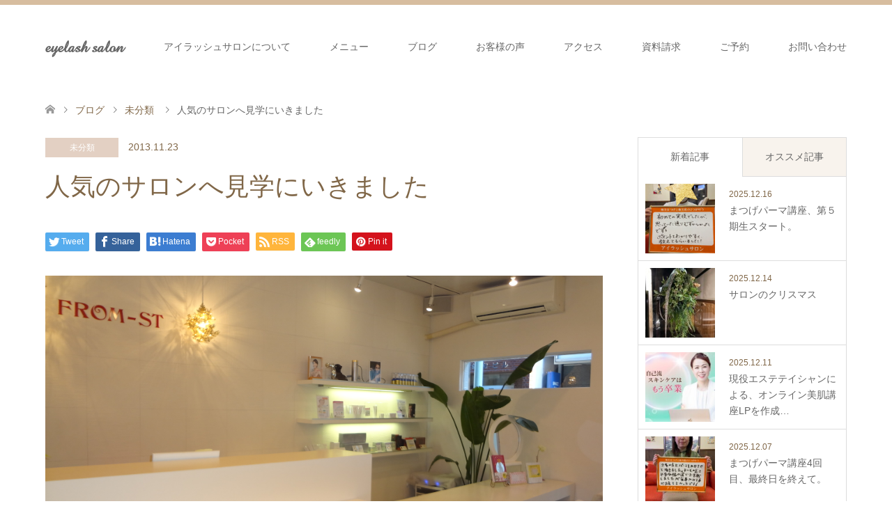

--- FILE ---
content_type: text/html; charset=UTF-8
request_url: https://eyelashsalon.jp/2013/11/23/%E4%BA%BA%E6%B0%97%E3%81%AE%E3%82%B5%E3%83%AD%E3%83%B3%E3%81%B8%E8%A6%8B%E5%AD%A6%E3%81%AB%E3%81%84%E3%81%8D%E3%81%BE%E3%81%97%E3%81%9F/
body_size: 14941
content:
<!DOCTYPE html>
<html lang="ja">
<head>
<!-- Google Tag Manager -->
<script>(function(w,d,s,l,i){w[l]=w[l]||[];w[l].push({'gtm.start': new Date().getTime(),event:'gtm.js'});var f=d.getElementsByTagName(s)[0], j=d.createElement(s),dl=l!='dataLayer'?'&l='+l:'';j.async=true;j.src= 'https://www.googletagmanager.com/gtm.js?id='+i+dl;f.parentNode.insertBefore(j,f); })(window,document,'script','dataLayer','GTM-KRL3JLN5');</script>
<!-- End Google Tag Manager -->

<meta charset="UTF-8">
<!--[if IE]><meta http-equiv="X-UA-Compatible" content="IE=edge"><![endif]-->
<meta name="viewport" content="width=device-width">
<title>人気のサロンへ見学にいきました | eyelash salon</title>
<meta name="description" content="　　　人形町にある人気エステサロン「ＦＲＯＭ-ＳＴ」さんへ　行ってきました　オーナー兼セラピストである須永しのぶさんのサロン　須永先生の3ヶ月にわたるダーマロジカの肌分析セミナーへ　出席して肌の勉強もしてきた私ですが、サロンへお邪...">
<link rel="pingback" href="https://eyelashsalon.jp/xmlrpc.php">
<link rel="shortcut icon" href="https://eyelashsalon.jp/wp-content/uploads/tcd-w/favicon.ico">

<meta name='robots' content='max-image-preview:large' />
<link rel="alternate" type="application/rss+xml" title="eyelash salon &raquo; フィード" href="https://eyelashsalon.jp/feed/" />
<link rel="alternate" type="application/rss+xml" title="eyelash salon &raquo; コメントフィード" href="https://eyelashsalon.jp/comments/feed/" />
<link rel="alternate" type="application/rss+xml" title="eyelash salon &raquo; 人気のサロンへ見学にいきました のコメントのフィード" href="https://eyelashsalon.jp/2013/11/23/%e4%ba%ba%e6%b0%97%e3%81%ae%e3%82%b5%e3%83%ad%e3%83%b3%e3%81%b8%e8%a6%8b%e5%ad%a6%e3%81%ab%e3%81%84%e3%81%8d%e3%81%be%e3%81%97%e3%81%9f/feed/" />
<link rel="alternate" title="oEmbed (JSON)" type="application/json+oembed" href="https://eyelashsalon.jp/wp-json/oembed/1.0/embed?url=https%3A%2F%2Feyelashsalon.jp%2F2013%2F11%2F23%2F%25e4%25ba%25ba%25e6%25b0%2597%25e3%2581%25ae%25e3%2582%25b5%25e3%2583%25ad%25e3%2583%25b3%25e3%2581%25b8%25e8%25a6%258b%25e5%25ad%25a6%25e3%2581%25ab%25e3%2581%2584%25e3%2581%258d%25e3%2581%25be%25e3%2581%2597%25e3%2581%259f%2F" />
<link rel="alternate" title="oEmbed (XML)" type="text/xml+oembed" href="https://eyelashsalon.jp/wp-json/oembed/1.0/embed?url=https%3A%2F%2Feyelashsalon.jp%2F2013%2F11%2F23%2F%25e4%25ba%25ba%25e6%25b0%2597%25e3%2581%25ae%25e3%2582%25b5%25e3%2583%25ad%25e3%2583%25b3%25e3%2581%25b8%25e8%25a6%258b%25e5%25ad%25a6%25e3%2581%25ab%25e3%2581%2584%25e3%2581%258d%25e3%2581%25be%25e3%2581%2597%25e3%2581%259f%2F&#038;format=xml" />
<style id='wp-img-auto-sizes-contain-inline-css' type='text/css'>
img:is([sizes=auto i],[sizes^="auto," i]){contain-intrinsic-size:3000px 1500px}
/*# sourceURL=wp-img-auto-sizes-contain-inline-css */
</style>
<link rel='stylesheet' id='style-css' href='https://eyelashsalon.jp/wp-content/themes/skin_tcd046-child/style.css?ver=1.10' type='text/css' media='all' />
<style id='wp-block-library-inline-css' type='text/css'>
:root{--wp-block-synced-color:#7a00df;--wp-block-synced-color--rgb:122,0,223;--wp-bound-block-color:var(--wp-block-synced-color);--wp-editor-canvas-background:#ddd;--wp-admin-theme-color:#007cba;--wp-admin-theme-color--rgb:0,124,186;--wp-admin-theme-color-darker-10:#006ba1;--wp-admin-theme-color-darker-10--rgb:0,107,160.5;--wp-admin-theme-color-darker-20:#005a87;--wp-admin-theme-color-darker-20--rgb:0,90,135;--wp-admin-border-width-focus:2px}@media (min-resolution:192dpi){:root{--wp-admin-border-width-focus:1.5px}}.wp-element-button{cursor:pointer}:root .has-very-light-gray-background-color{background-color:#eee}:root .has-very-dark-gray-background-color{background-color:#313131}:root .has-very-light-gray-color{color:#eee}:root .has-very-dark-gray-color{color:#313131}:root .has-vivid-green-cyan-to-vivid-cyan-blue-gradient-background{background:linear-gradient(135deg,#00d084,#0693e3)}:root .has-purple-crush-gradient-background{background:linear-gradient(135deg,#34e2e4,#4721fb 50%,#ab1dfe)}:root .has-hazy-dawn-gradient-background{background:linear-gradient(135deg,#faaca8,#dad0ec)}:root .has-subdued-olive-gradient-background{background:linear-gradient(135deg,#fafae1,#67a671)}:root .has-atomic-cream-gradient-background{background:linear-gradient(135deg,#fdd79a,#004a59)}:root .has-nightshade-gradient-background{background:linear-gradient(135deg,#330968,#31cdcf)}:root .has-midnight-gradient-background{background:linear-gradient(135deg,#020381,#2874fc)}:root{--wp--preset--font-size--normal:16px;--wp--preset--font-size--huge:42px}.has-regular-font-size{font-size:1em}.has-larger-font-size{font-size:2.625em}.has-normal-font-size{font-size:var(--wp--preset--font-size--normal)}.has-huge-font-size{font-size:var(--wp--preset--font-size--huge)}.has-text-align-center{text-align:center}.has-text-align-left{text-align:left}.has-text-align-right{text-align:right}.has-fit-text{white-space:nowrap!important}#end-resizable-editor-section{display:none}.aligncenter{clear:both}.items-justified-left{justify-content:flex-start}.items-justified-center{justify-content:center}.items-justified-right{justify-content:flex-end}.items-justified-space-between{justify-content:space-between}.screen-reader-text{border:0;clip-path:inset(50%);height:1px;margin:-1px;overflow:hidden;padding:0;position:absolute;width:1px;word-wrap:normal!important}.screen-reader-text:focus{background-color:#ddd;clip-path:none;color:#444;display:block;font-size:1em;height:auto;left:5px;line-height:normal;padding:15px 23px 14px;text-decoration:none;top:5px;width:auto;z-index:100000}html :where(.has-border-color){border-style:solid}html :where([style*=border-top-color]){border-top-style:solid}html :where([style*=border-right-color]){border-right-style:solid}html :where([style*=border-bottom-color]){border-bottom-style:solid}html :where([style*=border-left-color]){border-left-style:solid}html :where([style*=border-width]){border-style:solid}html :where([style*=border-top-width]){border-top-style:solid}html :where([style*=border-right-width]){border-right-style:solid}html :where([style*=border-bottom-width]){border-bottom-style:solid}html :where([style*=border-left-width]){border-left-style:solid}html :where(img[class*=wp-image-]){height:auto;max-width:100%}:where(figure){margin:0 0 1em}html :where(.is-position-sticky){--wp-admin--admin-bar--position-offset:var(--wp-admin--admin-bar--height,0px)}@media screen and (max-width:600px){html :where(.is-position-sticky){--wp-admin--admin-bar--position-offset:0px}}

/*# sourceURL=wp-block-library-inline-css */
</style><style id='global-styles-inline-css' type='text/css'>
:root{--wp--preset--aspect-ratio--square: 1;--wp--preset--aspect-ratio--4-3: 4/3;--wp--preset--aspect-ratio--3-4: 3/4;--wp--preset--aspect-ratio--3-2: 3/2;--wp--preset--aspect-ratio--2-3: 2/3;--wp--preset--aspect-ratio--16-9: 16/9;--wp--preset--aspect-ratio--9-16: 9/16;--wp--preset--color--black: #000000;--wp--preset--color--cyan-bluish-gray: #abb8c3;--wp--preset--color--white: #ffffff;--wp--preset--color--pale-pink: #f78da7;--wp--preset--color--vivid-red: #cf2e2e;--wp--preset--color--luminous-vivid-orange: #ff6900;--wp--preset--color--luminous-vivid-amber: #fcb900;--wp--preset--color--light-green-cyan: #7bdcb5;--wp--preset--color--vivid-green-cyan: #00d084;--wp--preset--color--pale-cyan-blue: #8ed1fc;--wp--preset--color--vivid-cyan-blue: #0693e3;--wp--preset--color--vivid-purple: #9b51e0;--wp--preset--gradient--vivid-cyan-blue-to-vivid-purple: linear-gradient(135deg,rgb(6,147,227) 0%,rgb(155,81,224) 100%);--wp--preset--gradient--light-green-cyan-to-vivid-green-cyan: linear-gradient(135deg,rgb(122,220,180) 0%,rgb(0,208,130) 100%);--wp--preset--gradient--luminous-vivid-amber-to-luminous-vivid-orange: linear-gradient(135deg,rgb(252,185,0) 0%,rgb(255,105,0) 100%);--wp--preset--gradient--luminous-vivid-orange-to-vivid-red: linear-gradient(135deg,rgb(255,105,0) 0%,rgb(207,46,46) 100%);--wp--preset--gradient--very-light-gray-to-cyan-bluish-gray: linear-gradient(135deg,rgb(238,238,238) 0%,rgb(169,184,195) 100%);--wp--preset--gradient--cool-to-warm-spectrum: linear-gradient(135deg,rgb(74,234,220) 0%,rgb(151,120,209) 20%,rgb(207,42,186) 40%,rgb(238,44,130) 60%,rgb(251,105,98) 80%,rgb(254,248,76) 100%);--wp--preset--gradient--blush-light-purple: linear-gradient(135deg,rgb(255,206,236) 0%,rgb(152,150,240) 100%);--wp--preset--gradient--blush-bordeaux: linear-gradient(135deg,rgb(254,205,165) 0%,rgb(254,45,45) 50%,rgb(107,0,62) 100%);--wp--preset--gradient--luminous-dusk: linear-gradient(135deg,rgb(255,203,112) 0%,rgb(199,81,192) 50%,rgb(65,88,208) 100%);--wp--preset--gradient--pale-ocean: linear-gradient(135deg,rgb(255,245,203) 0%,rgb(182,227,212) 50%,rgb(51,167,181) 100%);--wp--preset--gradient--electric-grass: linear-gradient(135deg,rgb(202,248,128) 0%,rgb(113,206,126) 100%);--wp--preset--gradient--midnight: linear-gradient(135deg,rgb(2,3,129) 0%,rgb(40,116,252) 100%);--wp--preset--font-size--small: 13px;--wp--preset--font-size--medium: 20px;--wp--preset--font-size--large: 36px;--wp--preset--font-size--x-large: 42px;--wp--preset--spacing--20: 0.44rem;--wp--preset--spacing--30: 0.67rem;--wp--preset--spacing--40: 1rem;--wp--preset--spacing--50: 1.5rem;--wp--preset--spacing--60: 2.25rem;--wp--preset--spacing--70: 3.38rem;--wp--preset--spacing--80: 5.06rem;--wp--preset--shadow--natural: 6px 6px 9px rgba(0, 0, 0, 0.2);--wp--preset--shadow--deep: 12px 12px 50px rgba(0, 0, 0, 0.4);--wp--preset--shadow--sharp: 6px 6px 0px rgba(0, 0, 0, 0.2);--wp--preset--shadow--outlined: 6px 6px 0px -3px rgb(255, 255, 255), 6px 6px rgb(0, 0, 0);--wp--preset--shadow--crisp: 6px 6px 0px rgb(0, 0, 0);}:where(.is-layout-flex){gap: 0.5em;}:where(.is-layout-grid){gap: 0.5em;}body .is-layout-flex{display: flex;}.is-layout-flex{flex-wrap: wrap;align-items: center;}.is-layout-flex > :is(*, div){margin: 0;}body .is-layout-grid{display: grid;}.is-layout-grid > :is(*, div){margin: 0;}:where(.wp-block-columns.is-layout-flex){gap: 2em;}:where(.wp-block-columns.is-layout-grid){gap: 2em;}:where(.wp-block-post-template.is-layout-flex){gap: 1.25em;}:where(.wp-block-post-template.is-layout-grid){gap: 1.25em;}.has-black-color{color: var(--wp--preset--color--black) !important;}.has-cyan-bluish-gray-color{color: var(--wp--preset--color--cyan-bluish-gray) !important;}.has-white-color{color: var(--wp--preset--color--white) !important;}.has-pale-pink-color{color: var(--wp--preset--color--pale-pink) !important;}.has-vivid-red-color{color: var(--wp--preset--color--vivid-red) !important;}.has-luminous-vivid-orange-color{color: var(--wp--preset--color--luminous-vivid-orange) !important;}.has-luminous-vivid-amber-color{color: var(--wp--preset--color--luminous-vivid-amber) !important;}.has-light-green-cyan-color{color: var(--wp--preset--color--light-green-cyan) !important;}.has-vivid-green-cyan-color{color: var(--wp--preset--color--vivid-green-cyan) !important;}.has-pale-cyan-blue-color{color: var(--wp--preset--color--pale-cyan-blue) !important;}.has-vivid-cyan-blue-color{color: var(--wp--preset--color--vivid-cyan-blue) !important;}.has-vivid-purple-color{color: var(--wp--preset--color--vivid-purple) !important;}.has-black-background-color{background-color: var(--wp--preset--color--black) !important;}.has-cyan-bluish-gray-background-color{background-color: var(--wp--preset--color--cyan-bluish-gray) !important;}.has-white-background-color{background-color: var(--wp--preset--color--white) !important;}.has-pale-pink-background-color{background-color: var(--wp--preset--color--pale-pink) !important;}.has-vivid-red-background-color{background-color: var(--wp--preset--color--vivid-red) !important;}.has-luminous-vivid-orange-background-color{background-color: var(--wp--preset--color--luminous-vivid-orange) !important;}.has-luminous-vivid-amber-background-color{background-color: var(--wp--preset--color--luminous-vivid-amber) !important;}.has-light-green-cyan-background-color{background-color: var(--wp--preset--color--light-green-cyan) !important;}.has-vivid-green-cyan-background-color{background-color: var(--wp--preset--color--vivid-green-cyan) !important;}.has-pale-cyan-blue-background-color{background-color: var(--wp--preset--color--pale-cyan-blue) !important;}.has-vivid-cyan-blue-background-color{background-color: var(--wp--preset--color--vivid-cyan-blue) !important;}.has-vivid-purple-background-color{background-color: var(--wp--preset--color--vivid-purple) !important;}.has-black-border-color{border-color: var(--wp--preset--color--black) !important;}.has-cyan-bluish-gray-border-color{border-color: var(--wp--preset--color--cyan-bluish-gray) !important;}.has-white-border-color{border-color: var(--wp--preset--color--white) !important;}.has-pale-pink-border-color{border-color: var(--wp--preset--color--pale-pink) !important;}.has-vivid-red-border-color{border-color: var(--wp--preset--color--vivid-red) !important;}.has-luminous-vivid-orange-border-color{border-color: var(--wp--preset--color--luminous-vivid-orange) !important;}.has-luminous-vivid-amber-border-color{border-color: var(--wp--preset--color--luminous-vivid-amber) !important;}.has-light-green-cyan-border-color{border-color: var(--wp--preset--color--light-green-cyan) !important;}.has-vivid-green-cyan-border-color{border-color: var(--wp--preset--color--vivid-green-cyan) !important;}.has-pale-cyan-blue-border-color{border-color: var(--wp--preset--color--pale-cyan-blue) !important;}.has-vivid-cyan-blue-border-color{border-color: var(--wp--preset--color--vivid-cyan-blue) !important;}.has-vivid-purple-border-color{border-color: var(--wp--preset--color--vivid-purple) !important;}.has-vivid-cyan-blue-to-vivid-purple-gradient-background{background: var(--wp--preset--gradient--vivid-cyan-blue-to-vivid-purple) !important;}.has-light-green-cyan-to-vivid-green-cyan-gradient-background{background: var(--wp--preset--gradient--light-green-cyan-to-vivid-green-cyan) !important;}.has-luminous-vivid-amber-to-luminous-vivid-orange-gradient-background{background: var(--wp--preset--gradient--luminous-vivid-amber-to-luminous-vivid-orange) !important;}.has-luminous-vivid-orange-to-vivid-red-gradient-background{background: var(--wp--preset--gradient--luminous-vivid-orange-to-vivid-red) !important;}.has-very-light-gray-to-cyan-bluish-gray-gradient-background{background: var(--wp--preset--gradient--very-light-gray-to-cyan-bluish-gray) !important;}.has-cool-to-warm-spectrum-gradient-background{background: var(--wp--preset--gradient--cool-to-warm-spectrum) !important;}.has-blush-light-purple-gradient-background{background: var(--wp--preset--gradient--blush-light-purple) !important;}.has-blush-bordeaux-gradient-background{background: var(--wp--preset--gradient--blush-bordeaux) !important;}.has-luminous-dusk-gradient-background{background: var(--wp--preset--gradient--luminous-dusk) !important;}.has-pale-ocean-gradient-background{background: var(--wp--preset--gradient--pale-ocean) !important;}.has-electric-grass-gradient-background{background: var(--wp--preset--gradient--electric-grass) !important;}.has-midnight-gradient-background{background: var(--wp--preset--gradient--midnight) !important;}.has-small-font-size{font-size: var(--wp--preset--font-size--small) !important;}.has-medium-font-size{font-size: var(--wp--preset--font-size--medium) !important;}.has-large-font-size{font-size: var(--wp--preset--font-size--large) !important;}.has-x-large-font-size{font-size: var(--wp--preset--font-size--x-large) !important;}
/*# sourceURL=global-styles-inline-css */
</style>

<style id='classic-theme-styles-inline-css' type='text/css'>
/*! This file is auto-generated */
.wp-block-button__link{color:#fff;background-color:#32373c;border-radius:9999px;box-shadow:none;text-decoration:none;padding:calc(.667em + 2px) calc(1.333em + 2px);font-size:1.125em}.wp-block-file__button{background:#32373c;color:#fff;text-decoration:none}
/*# sourceURL=/wp-includes/css/classic-themes.min.css */
</style>
<link rel='stylesheet' id='tcd-maps-css' href='https://eyelashsalon.jp/wp-content/plugins/tcd-google-maps/admin.css?ver=6.9' type='text/css' media='all' />
<link rel='stylesheet' id='parent-style-css' href='https://eyelashsalon.jp/wp-content/themes/skin_tcd046/style.css?ver=6.9' type='text/css' media='all' />
<link rel='stylesheet' id='child-style-css' href='https://eyelashsalon.jp/wp-content/themes/skin_tcd046-child/style.css?ver=6.9' type='text/css' media='all' />
<script type="text/javascript" src="https://eyelashsalon.jp/wp-includes/js/jquery/jquery.min.js?ver=3.7.1" id="jquery-core-js"></script>
<script type="text/javascript" src="https://eyelashsalon.jp/wp-includes/js/jquery/jquery-migrate.min.js?ver=3.4.1" id="jquery-migrate-js"></script>
<link rel="https://api.w.org/" href="https://eyelashsalon.jp/wp-json/" /><link rel="alternate" title="JSON" type="application/json" href="https://eyelashsalon.jp/wp-json/wp/v2/posts/1401" /><link rel="canonical" href="https://eyelashsalon.jp/2013/11/23/%e4%ba%ba%e6%b0%97%e3%81%ae%e3%82%b5%e3%83%ad%e3%83%b3%e3%81%b8%e8%a6%8b%e5%ad%a6%e3%81%ab%e3%81%84%e3%81%8d%e3%81%be%e3%81%97%e3%81%9f/" />
<link rel='shortlink' href='https://eyelashsalon.jp/?p=1401' />
<link rel="stylesheet" href="https://use.fontawesome.com/releases/v5.1.0/css/all.css" integrity="sha384-lKuwvrZot6UHsBSfcMvOkWwlCMgc0TaWr+30HWe3a4ltaBwTZhyTEggF5tJv8tbt" crossorigin="anonymous">
<link rel="stylesheet" href="https://eyelashsalon.jp/wp-content/themes/skin_tcd046/css/design-plus.css?ver=1.10">
<link rel="stylesheet" href="https://eyelashsalon.jp/wp-content/themes/skin_tcd046/css/sns-botton.css?ver=1.10">
<link rel="stylesheet" href="https://eyelashsalon.jp/wp-content/themes/skin_tcd046/css/responsive.css?ver=1.10">
<link rel="stylesheet" href="https://eyelashsalon.jp/wp-content/themes/skin_tcd046/css/footer-bar.css?ver=1.10">

<script src="https://eyelashsalon.jp/wp-content/themes/skin_tcd046/js/jquery.easing.1.3.js?ver=1.10"></script>
<script src="https://eyelashsalon.jp/wp-content/themes/skin_tcd046/js/jscript.js?ver=1.10"></script>
<script src="https://eyelashsalon.jp/wp-content/themes/skin_tcd046/js/comment.js?ver=1.10"></script>
<script src="https://eyelashsalon.jp/wp-content/themes/skin_tcd046/js/header_fix.js?ver=1.10"></script>

<style type="text/css">
body, input, textarea { font-family: "Segoe UI", Verdana, "游ゴシック", YuGothic, "Hiragino Kaku Gothic ProN", Meiryo, sans-serif; }
.rich_font { font-weight:500; font-family: "Times New Roman" , "游明朝" , "Yu Mincho" , "游明朝体" , "YuMincho" , "ヒラギノ明朝 Pro W3" , "Hiragino Mincho Pro" , "HiraMinProN-W3" , "HGS明朝E" , "ＭＳ Ｐ明朝" , "MS PMincho" , serif; }

#header .logo { font-size:24px; }
.fix_top.header_fix #header .logo { font-size:20px; }
#footer_logo .logo { font-size:24px; }
#post_title { font-size:36px; }
body, .post_content { font-size:14px; }

@media screen and (max-width:991px) {
  #header .logo { font-size:18px; }
  .mobile_fix_top.header_fix #header .logo { font-size:18px; }
  #post_title { font-size:20px; }
  body, .post_content { font-size:14px; }
}


#site_wrap { display:none; }
#site_loader_overlay {
  background: #fff;
  opacity: 1;
  position: fixed;
  top: 0px;
  left: 0px;
  width: 100%;
  height: 100%;
  width: 100vw;
  height: 100vh;
  z-index: 99999;
}
#site_loader_animation {
  margin: -33px 0 0 -33px;
  width: 60px;
  height: 60px;
  font-size: 10px;
  text-indent: -9999em;
  position: fixed;
  top: 50%;
  left: 50%;
  border: 3px solid rgba(205,173,135,0.2);
  border-top-color: #CDAD87;
  border-radius: 50%;
  -webkit-animation: loading-circle 1.1s infinite linear;
  animation: loading-circle 1.1s infinite linear;
}
@-webkit-keyframes loading-circle {
  0% { -webkit-transform: rotate(0deg); transform: rotate(0deg); }
  100% { -webkit-transform: rotate(360deg); transform: rotate(360deg); }
}
@keyframes loading-circle {
  0% { -webkit-transform: rotate(0deg); transform: rotate(0deg); }
  100% { -webkit-transform: rotate(360deg); transform: rotate(360deg);
  }
}


.image {
overflow: hidden;
-webkit-transition: 0.35s;
-moz-transition: 0.35s;
-ms-transition: 0.35s;
transition: 0.35s;
}
.image img {
-webkit-transform: scale(1);
-webkit-transition-property: opacity, scale, -webkit-transform;
-webkit-transition: 0.35s;
-moz-transform: scale(1);
-moz-transition-property: opacity, scale, -moz-transform;
-moz-transition: 0.35s;
-ms-transform: scale(1);
-ms-transition-property: opacity, scale, -ms-transform;
-ms-transition: 0.35s;
-o-transform: scale(1);
-o-transition-property: opacity, scale, -o-transform;
-o-transition: 0.35s;
transform: scale(1);
transition-property: opacity, scale, -webkit-transform;
transition: 0.35s;
-webkit-backface-visibility:hidden; backface-visibility:hidden;
}
.image:hover img, a:hover .image img {
 -webkit-transform: scale(1.2); -moz-transform: scale(1.2); -ms-transform: scale(1.2); -o-transform: scale(1.2); transform: scale(1.2);
}

.headline_bg_l, .headline_bg, ul.meta .category span, .page_navi a:hover, .page_navi span.current, .page_navi p.back a:hover,
#post_pagination p, #post_pagination a:hover, #previous_next_post2 a:hover, .single-news #post_meta_top .date, .single-campaign #post_meta_top .date, ol#voice_list .info .voice_button a:hover, .voice_user .voice_name, .voice_course .course_button a, .side_headline, #footer_top,
#comment_header ul li a:hover, #comment_header ul li.comment_switch_active a, #comment_header #comment_closed p, #submit_comment
{ background-color:#CDAD87; }

.page_navi a:hover, .page_navi span.current, #post_pagination p, #comment_header ul li.comment_switch_active a, #comment_header #comment_closed p, #guest_info input:focus, #comment_textarea textarea:focus
{ border-color:#CDAD87; }

#comment_header ul li.comment_switch_active a:after, #comment_header #comment_closed p:after
{ border-color:#CDAD87 transparent transparent transparent; }

a:hover, #global_menu > ul > li > a:hover, #bread_crumb li a, #bread_crumb li.home a:hover:before, ul.meta .date, .footer_headline, .footer_widget a:hover,
#post_title, #previous_next_post a:hover, #previous_next_post a:hover:before, #previous_next_post a:hover:after,
#recent_news .info .date, .course_category .course_category_headline, .course_category .info .headline, ol#voice_list .info .voice_name, dl.interview dt, .voice_course .course_button a:hover, ol#staff_list .info .staff_name, .staff_info .staff_detail .staff_name, .staff_info .staff_detail .staff_social_link li a:hover:before,
.styled_post_list1 .date, .collapse_category_list li a:hover, .tcdw_course_list_widget .course_list li .image, .side_widget.tcdw_banner_list_widget .side_headline, ul.banner_list li .image,
#index_content1 .caption .headline, #index_course li .image, #index_news .date, #index_voice li .info .voice_name, #index_blog .headline, .table.pb_pricemenu td.menu, .side_widget .campaign_list .date, .side_widget .news_list .date, .side_widget .staff_list .staff_name, .side_widget .voice_list .voice_name
{ color:#806748; }

#footer_bottom, a.index_blog_button:hover, .widget_search #search-btn input:hover, .widget_search #searchsubmit:hover, .widget.google_search #searchsubmit:hover, #submit_comment:hover, #header_slider .slick-dots li button:hover, #header_slider .slick-dots li.slick-active button
{ background-color:#806748; }

.post_content a, .custom-html-widget a, .custom-html-widget a:hover { color:#CDAD87; }

#archive_wrapper, #related_post ol { background-color:rgba(205,173,135,0.15); }
#index_course li.noimage .image, .course_category .noimage .imagebox, .tcdw_course_list_widget .course_list li.noimage .image { background:rgba(205,173,135,0.3); }

#index_blog, #footer_widget, .course_categories li a.active, .course_categories li a:hover, .styled_post_list1_tabs li { background-color:rgba(205,173,135,0.15); }
#index_topics { background:rgba(205,173,135,0.8); }
#header { border-top-color:rgba(205,173,135,0.8); }

@media screen and (min-width:992px) {
  .fix_top.header_fix #header { background-color:rgba(205,173,135,0.8); }
  #global_menu ul ul a { background-color:#CDAD87; }
  #global_menu ul ul a:hover { background-color:#806748; }
}
@media screen and (max-width:991px) {
  a.menu_button.active { background:rgba(205,173,135,0.8); };
  .mobile_fix_top.header_fix #header { background-color:rgba(205,173,135,0.8); }
  #global_menu { background-color:#CDAD87; }
  #global_menu a:hover { background-color:#806748; }
}
@media screen and (max-width:991px) {
  .mobile_fix_top.header_fix #header { background-color:rgba(205,173,135,0.8); }
}


</style>

<style type="text/css"></style>
</head>
<body id="body" class="wp-singular post-template-default single single-post postid-1401 single-format-standard wp-theme-skin_tcd046 wp-child-theme-skin_tcd046-child fix_top mobile_fix_top">
<!-- Google Tag Manager (noscript) -->
<noscript><iframe src="https://www.googletagmanager.com/ns.html?id=GTM-KRL3JLN5" height="0" width="0" style="display:none;visibility:hidden"></iframe></noscript>
<!-- End Google Tag Manager (noscript) -->

<div id="fb-root"></div>
    <script>(function(d, s, id) {
      var js, fjs = d.getElementsByTagName(s)[0];
      if (d.getElementById(id)) return;
      js = d.createElement(s); js.id = id;
      js.src = 'https://connect.facebook.net/ja_JP/sdk.js#xfbml=1&version=v3.0&appId=2039121833033785&autoLogAppEvents=1';
      fjs.parentNode.insertBefore(js, fjs);
    }(document, 'script', 'facebook-jssdk'));</script>
    
<div id="site_loader_overlay">
 <div id="site_loader_animation">
 </div>
</div>
<div id="site_wrap">

 <div id="header" class="clearfix">
  <div class="header_inner">
   <div id="header_logo">
    <div id="logo_text">
 <h1 class="logo"><a href="https://eyelashsalon.jp/">eyelash salon</a></h1>
</div>
<div id="logo_text_fixed">
 <p class="logo"><a href="https://eyelashsalon.jp/" title="eyelash salon">eyelash salon</a></p>
</div>
   </div>

      <a href="#" class="menu_button"><span>menu</span></a>
   <div id="global_menu">
    <ul id="menu-g-nav" class="menu"><li id="menu-item-173" class="menu-item menu-item-type-post_type menu-item-object-page menu-item-173"><a href="https://eyelashsalon.jp/salon/">アイラッシュサロンについて</a></li>
<li id="menu-item-104" class="menu-item menu-item-type-custom menu-item-object-custom menu-item-has-children menu-item-104"><a href="http://eyelashsalon.jp/course/">メニュー</a>
<ul class="sub-menu">
	<li id="menu-item-229" class="menu-item menu-item-type-custom menu-item-object-custom menu-item-has-children menu-item-229"><a href="http://eyelashsalon.jp/course/#course_category-2">キャンペーン</a>
	<ul class="sub-menu">
		<li id="menu-item-304" class="menu-item menu-item-type-custom menu-item-object-custom menu-item-304"><a href="http://eyelashsalon.jp/course/esthetic-and-perm/">目元エステ&#038;まつ毛パーマ</a></li>
		<li id="menu-item-305" class="menu-item menu-item-type-custom menu-item-object-custom menu-item-305"><a href="http://eyelashsalon.jp/course/perm-and-glowingskin/">まつ毛パーマ&#038;ツヤ肌</a></li>
		<li id="menu-item-230" class="menu-item menu-item-type-custom menu-item-object-custom menu-item-230"><a href="http://eyelashsalon.jp/course/deluxe-perm-campaign/">デラックスパーマ</a></li>
	</ul>
</li>
	<li id="menu-item-110" class="menu-item menu-item-type-custom menu-item-object-custom menu-item-has-children menu-item-110"><a href="http://eyelashsalon.jp/course/#course_category-3">アイラッシュメニュー</a>
	<ul class="sub-menu">
		<li id="menu-item-7506" class="menu-item menu-item-type-custom menu-item-object-custom menu-item-7506"><a href="https://eyelashsalon.jp/course/anti-aging-perm/">アンチエイジングパーマ</a></li>
		<li id="menu-item-107" class="menu-item menu-item-type-custom menu-item-object-custom menu-item-107"><a href="https://eyelashsalon.jp/course/eye-consolidation-esthetic/">目元集中エステ</a></li>
		<li id="menu-item-106" class="menu-item menu-item-type-custom menu-item-object-custom menu-item-106"><a href="http://eyelashsalon.jp/course/%E3%81%BE%E3%81%A4%E6%AF%9B%E3%82%AB%E3%83%A9%E3%83%BC/">まつ毛カラー</a></li>
		<li id="menu-item-109" class="menu-item menu-item-type-custom menu-item-object-custom menu-item-109"><a href="http://eyelashsalon.jp/course/%E3%83%87%E3%83%A9%E3%83%83%E3%82%AF%E3%82%B9%E3%83%91%E3%83%BC%E3%83%9E/">デラックスパーマ</a></li>
	</ul>
</li>
	<li id="menu-item-111" class="menu-item menu-item-type-custom menu-item-object-custom menu-item-has-children menu-item-111"><a href="http://eyelashsalon.jp/course/#course_category-4">フェイシャルメニュー</a>
	<ul class="sub-menu">
		<li id="menu-item-112" class="menu-item menu-item-type-custom menu-item-object-custom menu-item-112"><a href="http://eyelashsalon.jp/course/pro-skin/">プロスキン</a></li>
		<li id="menu-item-306" class="menu-item menu-item-type-custom menu-item-object-custom menu-item-306"><a href="http://eyelashsalon.jp/course/skin-treatment-60/">肌再生トリートメント60</a></li>
	</ul>
</li>
	<li id="menu-item-4393" class="menu-item menu-item-type-custom menu-item-object-custom menu-item-has-children menu-item-4393"><a href="https://eyelashsalon.jp/course/#course_category-143">レッスン</a>
	<ul class="sub-menu">
		<li id="menu-item-4394" class="menu-item menu-item-type-custom menu-item-object-custom menu-item-4394"><a href="https://eyelashsalon.jp/course/perm-instructor/">まつ毛パーマ講師</a></li>
		<li id="menu-item-4395" class="menu-item menu-item-type-custom menu-item-object-custom menu-item-4395"><a href="https://eyelashsalon.jp/course/skincare-lesson/">スキンケアレッスン</a></li>
	</ul>
</li>
</ul>
</li>
<li id="menu-item-53" class="menu-item menu-item-type-post_type menu-item-object-page current_page_parent menu-item-53"><a href="https://eyelashsalon.jp/blog/">ブログ</a></li>
<li id="menu-item-51" class="menu-item menu-item-type-post_type menu-item-object-page menu-item-51"><a href="https://eyelashsalon.jp/voice/">お客様の声</a></li>
<li id="menu-item-48" class="menu-item menu-item-type-post_type menu-item-object-page menu-item-48"><a href="https://eyelashsalon.jp/access/">アクセス</a></li>
<li id="menu-item-3339" class="menu-item menu-item-type-post_type menu-item-object-page menu-item-3339"><a href="https://eyelashsalon.jp/document/">資料請求</a></li>
<li id="menu-item-3340" class="menu-item menu-item-type-post_type menu-item-object-page menu-item-3340"><a href="https://eyelashsalon.jp/reservation/">ご予約</a></li>
<li id="menu-item-3341" class="menu-item menu-item-type-post_type menu-item-object-page menu-item-3341"><a href="https://eyelashsalon.jp/new-contact/">お問い合わせ</a></li>
</ul>   </div>
     </div>
 </div><!-- END #header -->

 <div id="main_contents" class="clearfix">


<div id="bread_crumb">

<ul class="clearfix" itemscope itemtype="http://schema.org/BreadcrumbList">
 <li itemprop="itemListElement" itemscope itemtype="http://schema.org/ListItem" class="home"><a itemprop="item" href="https://eyelashsalon.jp/"><span itemprop="name">ホーム</span></a><meta itemprop="position" content="1" /></li>

 <li itemprop="itemListElement" itemscope itemtype="http://schema.org/ListItem"><a itemprop="item" href="https://eyelashsalon.jp/blog/"><span itemprop="name">ブログ</span></a><meta itemprop="position" content="2" /></li>
 <li itemprop="itemListElement" itemscope itemtype="http://schema.org/ListItem">
    <a itemprop="item" href="https://eyelashsalon.jp/category/%e6%9c%aa%e5%88%86%e9%a1%9e/"><span itemprop="name">未分類</span></a>
     <meta itemprop="position" content="3" /></li>
 <li itemprop="itemListElement" itemscope itemtype="http://schema.org/ListItem" class="last"><span itemprop="name">人気のサロンへ見学にいきました</span><meta itemprop="position" content="4" /></li>

</ul>
</div>

<div id="main_col" class="clearfix">

<div id="left_col">

 
 <div id="article">

  <ul id="post_meta_top" class="meta clearfix">
   <li class="category"><a href="https://eyelashsalon.jp/category/%e6%9c%aa%e5%88%86%e9%a1%9e/">未分類</a></li>   <li class="date"><time class="entry-date updated" datetime="2013-11-23T13:47:57+09:00">2013.11.23</time></li>  </ul>

  <h2 id="post_title" class="rich_font">人気のサロンへ見学にいきました</h2>

    <div class="single_share clearfix" id="single_share_top">
   <div class="share-type1 share-top">
 
	<div class="sns mt10">
		<ul class="type1 clearfix">
			<li class="twitter">
				<a href="http://twitter.com/share?text=%E4%BA%BA%E6%B0%97%E3%81%AE%E3%82%B5%E3%83%AD%E3%83%B3%E3%81%B8%E8%A6%8B%E5%AD%A6%E3%81%AB%E3%81%84%E3%81%8D%E3%81%BE%E3%81%97%E3%81%9F&url=https%3A%2F%2Feyelashsalon.jp%2F2013%2F11%2F23%2F%25e4%25ba%25ba%25e6%25b0%2597%25e3%2581%25ae%25e3%2582%25b5%25e3%2583%25ad%25e3%2583%25b3%25e3%2581%25b8%25e8%25a6%258b%25e5%25ad%25a6%25e3%2581%25ab%25e3%2581%2584%25e3%2581%258d%25e3%2581%25be%25e3%2581%2597%25e3%2581%259f%2F&via=&tw_p=tweetbutton&related=" onclick="javascript:window.open(this.href, '', 'menubar=no,toolbar=no,resizable=yes,scrollbars=yes,height=400,width=600');return false;"><i class="icon-twitter"></i><span class="ttl">Tweet</span><span class="share-count"></span></a>
			</li>
			<li class="facebook">
				<a href="//www.facebook.com/sharer/sharer.php?u=https://eyelashsalon.jp/2013/11/23/%e4%ba%ba%e6%b0%97%e3%81%ae%e3%82%b5%e3%83%ad%e3%83%b3%e3%81%b8%e8%a6%8b%e5%ad%a6%e3%81%ab%e3%81%84%e3%81%8d%e3%81%be%e3%81%97%e3%81%9f/&amp;t=%E4%BA%BA%E6%B0%97%E3%81%AE%E3%82%B5%E3%83%AD%E3%83%B3%E3%81%B8%E8%A6%8B%E5%AD%A6%E3%81%AB%E3%81%84%E3%81%8D%E3%81%BE%E3%81%97%E3%81%9F" class="facebook-btn-icon-link" target="blank" rel="nofollow"><i class="icon-facebook"></i><span class="ttl">Share</span><span class="share-count"></span></a>
			</li>
			<li class="hatebu">
				<a href="http://b.hatena.ne.jp/add?mode=confirm&url=https%3A%2F%2Feyelashsalon.jp%2F2013%2F11%2F23%2F%25e4%25ba%25ba%25e6%25b0%2597%25e3%2581%25ae%25e3%2582%25b5%25e3%2583%25ad%25e3%2583%25b3%25e3%2581%25b8%25e8%25a6%258b%25e5%25ad%25a6%25e3%2581%25ab%25e3%2581%2584%25e3%2581%258d%25e3%2581%25be%25e3%2581%2597%25e3%2581%259f%2F" onclick="javascript:window.open(this.href, '', 'menubar=no,toolbar=no,resizable=yes,scrollbars=yes,height=400,width=510');return false;" ><i class="icon-hatebu"></i><span class="ttl">Hatena</span><span class="share-count"></span></a>
			</li>
			<li class="pocket">
				<a href="http://getpocket.com/edit?url=https%3A%2F%2Feyelashsalon.jp%2F2013%2F11%2F23%2F%25e4%25ba%25ba%25e6%25b0%2597%25e3%2581%25ae%25e3%2582%25b5%25e3%2583%25ad%25e3%2583%25b3%25e3%2581%25b8%25e8%25a6%258b%25e5%25ad%25a6%25e3%2581%25ab%25e3%2581%2584%25e3%2581%258d%25e3%2581%25be%25e3%2581%2597%25e3%2581%259f%2F&title=%E4%BA%BA%E6%B0%97%E3%81%AE%E3%82%B5%E3%83%AD%E3%83%B3%E3%81%B8%E8%A6%8B%E5%AD%A6%E3%81%AB%E3%81%84%E3%81%8D%E3%81%BE%E3%81%97%E3%81%9F" target="blank"><i class="icon-pocket"></i><span class="ttl">Pocket</span><span class="share-count"></span></a>
			</li>
			<li class="rss">
				<a href="https://eyelashsalon.jp/feed/" target="blank"><i class="icon-rss"></i><span class="ttl">RSS</span></a>
			</li>
			<li class="feedly">
				<a href="https://feedly.com/index.html#subscription/feed/https://eyelashsalon.jp/feed/" target="blank"><i class="icon-feedly"></i><span class="ttl">feedly</span><span class="share-count"></span></a>
			</li>
			<li class="pinterest">
				<a rel="nofollow" target="_blank" href="https://www.pinterest.com/pin/create/button/?url=https%3A%2F%2Feyelashsalon.jp%2F2013%2F11%2F23%2F%25e4%25ba%25ba%25e6%25b0%2597%25e3%2581%25ae%25e3%2582%25b5%25e3%2583%25ad%25e3%2583%25b3%25e3%2581%25b8%25e8%25a6%258b%25e5%25ad%25a6%25e3%2581%25ab%25e3%2581%2584%25e3%2581%258d%25e3%2581%25be%25e3%2581%2597%25e3%2581%259f%2F&media=https://eyelashsalon.jp/wp-content/uploads/2013/11/DSC01166.jpg&description=%E4%BA%BA%E6%B0%97%E3%81%AE%E3%82%B5%E3%83%AD%E3%83%B3%E3%81%B8%E8%A6%8B%E5%AD%A6%E3%81%AB%E3%81%84%E3%81%8D%E3%81%BE%E3%81%97%E3%81%9F"><i class="icon-pinterest"></i><span class="ttl">Pin&nbsp;it</span></a>
			</li>
		</ul>
	</div>
</div>
  </div>
  
      <div id="post_image">
   <img width="800" height="450" src="https://eyelashsalon.jp/wp-content/uploads/2013/11/DSC01166.jpg" class="attachment-post-thumbnail size-post-thumbnail wp-post-image" alt="" decoding="async" fetchpriority="high" />  </div>
    
    
  <div class="post_content clearfix">
   <p>　　<a href="http://matugemito.blog52.fc2.com/img/DSC01166.jpg/" target="_blank" rel="noopener noreferrer"><img decoding="async" src="http://blog-imgs-45.fc2.com/m/a/t/matugemito/DSC01166.jpg" alt="DSC01166.jpg" border="0" width="450" height="400" /></a><br />
　人形町にある人気エステサロン「ＦＲＯＭ-ＳＴ」さんへ<br />
　行ってきました<br />
　オーナー兼セラピストである須永しのぶさんのサロン<br />
　須永先生の3ヶ月にわたるダーマロジカの肌分析セミナーへ<br />
　出席して肌の勉強もしてきた私ですが、サロンへお邪魔する<br />
　のは初めて<br />
　どんなサロンなのかな～と楽しみにしていました<br />
　トリートメントも予約しておいたので、人気のリフトアップ<br />
　コースを受けてきました<br />
　先生からサロンのお話やトリートメントのこと、お客さまの<br />
　こと、製品についてなどなど、たくさんお話をお聞きする<br />
　ことが出来て、盛りだくさんの内容のサロン見学となりました<br />
　トリートメントでは、背中から入るコースで肩甲骨まわり、肩<br />
　こりもほぐれ気持ちいいのなんの<br />
　自分のことは、ついつい二の次になりがち。身体が悲鳴をあげて<br />
　いたのでめちゃくちゃ気持ち良かったですう<br />
　お顔のトリートメントでは、デコルテ・肩ラインがしっかり<br />
　入るコースで、今の私のお肌のトラブルの原因までわかり<br />
　もう大満足！<br />
　プロの手にかかるとこんなに気持ちいいんだな～<br />
　リフトアップコース後のお顔は、フェイスラインがスッキリ<br />
　小顔の効果抜群です<br />
　食育マイスターの資格も持つ須永先生のサロンは、健康食品が<br />
　ずらりとならんでいます<br />
　<br />
　玄米のお話など食のことまで話が及び、玄米と玄米ヨーグルト？<br />
　なるものまで購入してきました<br />
　<br />
　　　<a href="http://matugemito.blog52.fc2.com/img/DSC01167.jpg/" target="_blank" rel="noopener noreferrer"><img decoding="async" src="http://blog-imgs-45.fc2.com/m/a/t/matugemito/DSC01167.jpg" alt="DSC01167.jpg" border="0" width="250" height="250" /></a><br />
　さっそく今朝、玄米ヨーグルト＆きな粉を混ぜて飲んでみたら<br />
　ノンシュガーという玄米ヨーグルトは、ほんのりと甘さけのようで<br />
　とても美味しいの。身体にとても良さそうだわ～<img decoding="async" src="http://blog-imgs-1.fc2.com/emoji/2013-11-22/718841.gif" alt="" border="0" style="border:0;" class="emoji"><br />
　玄米＆玄米ヨーグルト、初チャレンジして体の中から綺麗にしてみます<br />
　須永先生、昨日は本当にありがとうございました<img decoding="async" src="http://blog-imgs-1.fc2.com/emoji/2013-11-20/718777.gif" alt="" border="0" style="border:0;" class="emoji"><br />
　<br />
　</p>
     </div>

    <div class="single_share clearfix" id="single_share_bottom">
   <div class="share-type1 share-btm">
 
	<div class="sns mt10 mb45">
		<ul class="type1 clearfix">
			<li class="twitter">
				<a href="http://twitter.com/share?text=%E4%BA%BA%E6%B0%97%E3%81%AE%E3%82%B5%E3%83%AD%E3%83%B3%E3%81%B8%E8%A6%8B%E5%AD%A6%E3%81%AB%E3%81%84%E3%81%8D%E3%81%BE%E3%81%97%E3%81%9F&url=https%3A%2F%2Feyelashsalon.jp%2F2013%2F11%2F23%2F%25e4%25ba%25ba%25e6%25b0%2597%25e3%2581%25ae%25e3%2582%25b5%25e3%2583%25ad%25e3%2583%25b3%25e3%2581%25b8%25e8%25a6%258b%25e5%25ad%25a6%25e3%2581%25ab%25e3%2581%2584%25e3%2581%258d%25e3%2581%25be%25e3%2581%2597%25e3%2581%259f%2F&via=&tw_p=tweetbutton&related=" onclick="javascript:window.open(this.href, '', 'menubar=no,toolbar=no,resizable=yes,scrollbars=yes,height=400,width=600');return false;"><i class="icon-twitter"></i><span class="ttl">Tweet</span><span class="share-count"></span></a>
			</li>
			<li class="facebook">
				<a href="//www.facebook.com/sharer/sharer.php?u=https://eyelashsalon.jp/2013/11/23/%e4%ba%ba%e6%b0%97%e3%81%ae%e3%82%b5%e3%83%ad%e3%83%b3%e3%81%b8%e8%a6%8b%e5%ad%a6%e3%81%ab%e3%81%84%e3%81%8d%e3%81%be%e3%81%97%e3%81%9f/&amp;t=%E4%BA%BA%E6%B0%97%E3%81%AE%E3%82%B5%E3%83%AD%E3%83%B3%E3%81%B8%E8%A6%8B%E5%AD%A6%E3%81%AB%E3%81%84%E3%81%8D%E3%81%BE%E3%81%97%E3%81%9F" class="facebook-btn-icon-link" target="blank" rel="nofollow"><i class="icon-facebook"></i><span class="ttl">Share</span><span class="share-count"></span></a>
			</li>
			<li class="hatebu">
				<a href="http://b.hatena.ne.jp/add?mode=confirm&url=https%3A%2F%2Feyelashsalon.jp%2F2013%2F11%2F23%2F%25e4%25ba%25ba%25e6%25b0%2597%25e3%2581%25ae%25e3%2582%25b5%25e3%2583%25ad%25e3%2583%25b3%25e3%2581%25b8%25e8%25a6%258b%25e5%25ad%25a6%25e3%2581%25ab%25e3%2581%2584%25e3%2581%258d%25e3%2581%25be%25e3%2581%2597%25e3%2581%259f%2F" onclick="javascript:window.open(this.href, '', 'menubar=no,toolbar=no,resizable=yes,scrollbars=yes,height=400,width=510');return false;" ><i class="icon-hatebu"></i><span class="ttl">Hatena</span><span class="share-count"></span></a>
			</li>
			<li class="pocket">
				<a href="http://getpocket.com/edit?url=https%3A%2F%2Feyelashsalon.jp%2F2013%2F11%2F23%2F%25e4%25ba%25ba%25e6%25b0%2597%25e3%2581%25ae%25e3%2582%25b5%25e3%2583%25ad%25e3%2583%25b3%25e3%2581%25b8%25e8%25a6%258b%25e5%25ad%25a6%25e3%2581%25ab%25e3%2581%2584%25e3%2581%258d%25e3%2581%25be%25e3%2581%2597%25e3%2581%259f%2F&title=%E4%BA%BA%E6%B0%97%E3%81%AE%E3%82%B5%E3%83%AD%E3%83%B3%E3%81%B8%E8%A6%8B%E5%AD%A6%E3%81%AB%E3%81%84%E3%81%8D%E3%81%BE%E3%81%97%E3%81%9F" target="blank"><i class="icon-pocket"></i><span class="ttl">Pocket</span><span class="share-count"></span></a>
			</li>
			<li class="rss">
				<a href="https://eyelashsalon.jp/feed/" target="blank"><i class="icon-rss"></i><span class="ttl">RSS</span></a>
			</li>
			<li class="feedly">
				<a href="https://feedly.com/index.html#subscription/feed/https://eyelashsalon.jp/feed/" target="blank"><i class="icon-feedly"></i><span class="ttl">feedly</span><span class="share-count"></span></a>
			</li>
			<li class="pinterest">
				<a rel="nofollow" target="_blank" href="https://www.pinterest.com/pin/create/button/?url=https%3A%2F%2Feyelashsalon.jp%2F2013%2F11%2F23%2F%25e4%25ba%25ba%25e6%25b0%2597%25e3%2581%25ae%25e3%2582%25b5%25e3%2583%25ad%25e3%2583%25b3%25e3%2581%25b8%25e8%25a6%258b%25e5%25ad%25a6%25e3%2581%25ab%25e3%2581%2584%25e3%2581%258d%25e3%2581%25be%25e3%2581%2597%25e3%2581%259f%2F&media=https://eyelashsalon.jp/wp-content/uploads/2013/11/DSC01166.jpg&description=%E4%BA%BA%E6%B0%97%E3%81%AE%E3%82%B5%E3%83%AD%E3%83%B3%E3%81%B8%E8%A6%8B%E5%AD%A6%E3%81%AB%E3%81%84%E3%81%8D%E3%81%BE%E3%81%97%E3%81%9F"><i class="icon-pinterest"></i><span class="ttl">Pin&nbsp;it</span></a>
			</li>
		</ul>
	</div>
</div>
  </div>
  
    <ul id="post_meta_bottom" class="clearfix">
   <li class="post_author">投稿者: <a href="https://eyelashsalon.jp/author/eyelash_salon/" title="eyelash_salon の投稿" rel="author">eyelash_salon</a></li>   <li class="post_category"><a href="https://eyelashsalon.jp/category/%e6%9c%aa%e5%88%86%e9%a1%9e/" rel="category tag">未分類</a></li>        </ul>
  
    <div id="previous_next_post" class="clearfix">
   <div class='prev_post'><a href='https://eyelashsalon.jp/2013/11/21/%e5%9f%ba%e7%a4%8e%e3%83%a9%e3%82%a4%e3%83%b3%e3%81%a7%e7%be%8e%e8%82%8c%e3%81%8c%e3%81%a4%e3%81%8f%e3%82%89%e3%82%8c%e3%82%8b/' title='基礎ラインで美肌がつくられる' data-mobile-title='前の記事'><span class='title'>基礎ラインで美肌がつくられる</span></a></div>
<div class='next_post'><a href='https://eyelashsalon.jp/2013/11/24/%e5%88%9d%e3%82%81%e3%81%a6%e3%81%ae%e3%81%8a%e6%b4%8b%e6%9c%8d/' title='初めてのお洋服' data-mobile-title='次の記事'><span class='title'>初めてのお洋服</span></a></div>
  </div>
  
 </div><!-- END #article -->

  
 
  <div id="related_post">
  <h3 class="headline headline_bg">関連記事</h3>
  <ol class="clearfix">
      <li>
    <a href="https://eyelashsalon.jp/2023/01/12/%e3%82%b9%e3%83%89%e3%82%a6%e7%9f%a5%e6%81%b5%e8%a2%8b%e3%82%b3%e3%83%bc%e3%83%8a%e3%83%bc%e3%81%af%e3%81%98%e3%82%81%e3%81%be%e3%81%99%e2%99%a9/">
     <div class="image">
      <img width="249" height="174" src="https://eyelashsalon.jp/wp-content/uploads/2022/11/treatment03-02-2.jpg" class="attachment-size2 size-size2 wp-post-image" alt="" decoding="async" loading="lazy" />     </div>
     <h4 class="title">スドウ知恵袋コーナーはじめます♩</h4>
    </a>
   </li>
      <li>
    <a href="https://eyelashsalon.jp/2018/03/28/%e6%9c%88%e3%81%ab%ef%bc%91%e5%ba%a6%e3%81%ae%e3%81%8a%e9%a3%9f%e4%ba%8b%e4%bc%9a%e2%99%aa/">
     <div class="image">
      <img width="98" height="174" src="https://eyelashsalon.jp/wp-content/uploads/2018/03/DSC05549.jpg" class="attachment-size2 size-size2 wp-post-image" alt="" decoding="async" loading="lazy" />     </div>
     <h4 class="title">月に１度のお食事会♪</h4>
    </a>
   </li>
      <li>
    <a href="https://eyelashsalon.jp/2023/05/14/5-14%e6%97%a5%e6%af%8d%e3%81%ae%e6%97%a5%e3%81%8a%e7%a5%9d%e3%81%84/">
     <div class="image">
      <img width="270" height="174" src="https://eyelashsalon.jp/wp-content/uploads/2023/05/1B9B60F2-C6A6-49AA-8138-71A1F22C194B-270x174.jpeg" class="attachment-size2 size-size2 wp-post-image" alt="" decoding="async" loading="lazy" srcset="https://eyelashsalon.jp/wp-content/uploads/2023/05/1B9B60F2-C6A6-49AA-8138-71A1F22C194B-270x174.jpeg 270w, https://eyelashsalon.jp/wp-content/uploads/2023/05/1B9B60F2-C6A6-49AA-8138-71A1F22C194B-456x296.jpeg 456w" sizes="auto, (max-width: 270px) 100vw, 270px" />     </div>
     <h4 class="title">5/14(日)母の日お祝い</h4>
    </a>
   </li>
      <li>
    <a href="https://eyelashsalon.jp/2012/12/30/%e4%bb%8a%e5%b9%b4%e3%82%82%e3%81%8a%e4%b8%96%e8%a9%b1%e3%81%ab%e3%81%aa%e3%82%8a%e3%81%be%e3%81%97%e3%81%9f/">
     <div class="image">
      <img width="192" height="174" src="https://eyelashsalon.jp/wp-content/uploads/2012/12/MP900384886_convert_20121230111732.jpg" class="attachment-size2 size-size2 wp-post-image" alt="" decoding="async" loading="lazy" />     </div>
     <h4 class="title">今年もお世話になりました</h4>
    </a>
   </li>
      <li>
    <a href="https://eyelashsalon.jp/2017/11/18/%e4%b8%8b%e5%90%91%e3%81%8d%e3%81%be%e3%81%a4%e3%81%92%e3%81%a7%e3%81%8a%e6%82%a9%e3%81%bf%e3%81%ae%e6%96%b9%e3%81%b8/">
     <div class="image">
      <img width="98" height="174" src="https://eyelashsalon.jp/wp-content/uploads/2017/11/2017111816414286b.jpg" class="attachment-size2 size-size2 wp-post-image" alt="" decoding="async" loading="lazy" />     </div>
     <h4 class="title">下向きまつげでお悩みの方へ</h4>
    </a>
   </li>
      <li>
    <a href="https://eyelashsalon.jp/2023/11/11/%e9%a0%88%e8%97%a4%e8%80%83%e6%a1%88%ef%bc%81%ef%bc%81%e3%82%a2%e3%83%b3%e3%83%81%e3%82%a8%e3%82%a4%e3%82%b8%e3%83%b3%e3%82%b0%e3%83%91%e3%83%bc%e3%83%9e%e3%81%ae%e3%81%8a%e5%ae%a2%e6%a7%98/">
     <div class="image">
      <img width="270" height="174" src="https://eyelashsalon.jp/wp-content/uploads/2023/11/20F99BB0-A50E-4676-BDE2-1DB4F28F39AD-270x174.jpeg" class="attachment-size2 size-size2 wp-post-image" alt="" decoding="async" loading="lazy" srcset="https://eyelashsalon.jp/wp-content/uploads/2023/11/20F99BB0-A50E-4676-BDE2-1DB4F28F39AD-270x174.jpeg 270w, https://eyelashsalon.jp/wp-content/uploads/2023/11/20F99BB0-A50E-4676-BDE2-1DB4F28F39AD-456x296.jpeg 456w" sizes="auto, (max-width: 270px) 100vw, 270px" />     </div>
     <h4 class="title">須藤考案！！アンチエイジングパーマのお客様</h4>
    </a>
   </li>
     </ol>
 </div>
  
 

</div><!-- END #left_col -->


  <div id="side_col">
  <div class="widget side_widget clearfix styled_post_list1_widget" id="styled_post_list1_widget-2">
<input type="radio" id="styled_post_list1_widget-2-recent_post" name="styled_post_list1_widget-2-tab-radio" class="tab-radio tab-radio-recent_post" checked="checked" /><input type="radio" id="styled_post_list1_widget-2-recommend_post" name="styled_post_list1_widget-2-tab-radio" class="tab-radio tab-radio-recommend_post" />
<ol class="styled_post_list1_tabs">
 <li class="tab-label-recent_post"><label for="styled_post_list1_widget-2-recent_post">新着記事</label></li>
 <li class="tab-label-recommend_post"><label for="styled_post_list1_widget-2-recommend_post">オススメ記事</label></li>
</ol>
<ol class="styled_post_list1 tab-content-recent_post">
 <li class="clearfix">
  <a href="https://eyelashsalon.jp/2025/12/16/%e3%81%be%e3%81%a4%e3%81%92%e3%83%91%e3%83%bc%e3%83%9e%e8%ac%9b%e5%ba%a7%e3%80%81%e7%ac%ac%ef%bc%95%e6%9c%9f%e7%94%9f%e3%82%b9%e3%82%bf%e3%83%bc%e3%83%88%e3%80%82/">
   <div class="image">
    <img width="150" height="150" src="https://eyelashsalon.jp/wp-content/uploads/2025/12/58A18617-9D43-407E-AD56-B3548E7920A4-150x150.jpg" class="attachment-size1 size-size1 wp-post-image" alt="" decoding="async" loading="lazy" srcset="https://eyelashsalon.jp/wp-content/uploads/2025/12/58A18617-9D43-407E-AD56-B3548E7920A4-150x150.jpg 150w, https://eyelashsalon.jp/wp-content/uploads/2025/12/58A18617-9D43-407E-AD56-B3548E7920A4-300x300.jpg 300w, https://eyelashsalon.jp/wp-content/uploads/2025/12/58A18617-9D43-407E-AD56-B3548E7920A4-200x200.jpg 200w" sizes="auto, (max-width: 150px) 100vw, 150px" />  </div>
  <div class="info">
   <p class="date">2025.12.16</p>   <h4 class="title">まつげパーマ講座、第５期生スタート。</h4>
  </div>
 </a>
 </li>
 <li class="clearfix">
  <a href="https://eyelashsalon.jp/2025/12/14/%e3%82%b5%e3%83%ad%e3%83%b3%e3%81%ae%e3%82%af%e3%83%aa%e3%82%b9%e3%83%9e%e3%82%b9/">
   <div class="image">
    <img width="150" height="150" src="https://eyelashsalon.jp/wp-content/uploads/2025/12/DC7F095F-B860-44E6-99A1-AC3BF43D5692-150x150.jpg" class="attachment-size1 size-size1 wp-post-image" alt="" decoding="async" loading="lazy" srcset="https://eyelashsalon.jp/wp-content/uploads/2025/12/DC7F095F-B860-44E6-99A1-AC3BF43D5692-150x150.jpg 150w, https://eyelashsalon.jp/wp-content/uploads/2025/12/DC7F095F-B860-44E6-99A1-AC3BF43D5692-300x300.jpg 300w, https://eyelashsalon.jp/wp-content/uploads/2025/12/DC7F095F-B860-44E6-99A1-AC3BF43D5692-200x200.jpg 200w" sizes="auto, (max-width: 150px) 100vw, 150px" />  </div>
  <div class="info">
   <p class="date">2025.12.14</p>   <h4 class="title">サロンのクリスマス</h4>
  </div>
 </a>
 </li>
 <li class="clearfix">
  <a href="https://eyelashsalon.jp/2025/12/11/%e7%8f%be%e5%bd%b9%e3%82%a8%e3%82%b9%e3%83%86%e3%83%86%e3%82%a4%e3%82%b7%e3%83%a3%e3%83%b3%e3%81%ab%e3%82%88%e3%82%8b%e3%80%81%e3%82%aa%e3%83%b3%e3%83%a9%e3%82%a4%e3%83%b3%e7%be%8e%e8%82%8c%e8%ac%9b/">
   <div class="image">
    <img width="150" height="150" src="https://eyelashsalon.jp/wp-content/uploads/2025/12/E0ADD5DA-4DE0-49CB-993A-0B7A271E5F39-150x150.jpg" class="attachment-size1 size-size1 wp-post-image" alt="" decoding="async" loading="lazy" srcset="https://eyelashsalon.jp/wp-content/uploads/2025/12/E0ADD5DA-4DE0-49CB-993A-0B7A271E5F39-150x150.jpg 150w, https://eyelashsalon.jp/wp-content/uploads/2025/12/E0ADD5DA-4DE0-49CB-993A-0B7A271E5F39-300x300.jpg 300w, https://eyelashsalon.jp/wp-content/uploads/2025/12/E0ADD5DA-4DE0-49CB-993A-0B7A271E5F39-200x200.jpg 200w" sizes="auto, (max-width: 150px) 100vw, 150px" />  </div>
  <div class="info">
   <p class="date">2025.12.11</p>   <h4 class="title">現役エステテイシャンによる、オンライン美肌講座LPを作成…</h4>
  </div>
 </a>
 </li>
 <li class="clearfix">
  <a href="https://eyelashsalon.jp/2025/12/07/%e3%81%be%e3%81%a4%e3%81%92%e3%83%91%e3%83%bc%e3%83%9e%e8%ac%9b%e5%ba%a74%e5%9b%9e%e7%9b%ae%e3%80%81%e6%9c%80%e7%b5%82%e6%97%a5%e3%82%92%e7%b5%82%e3%81%88%e3%81%a6%e3%80%82/">
   <div class="image">
    <img width="150" height="150" src="https://eyelashsalon.jp/wp-content/uploads/2025/12/51C738F1-220D-46E4-AA2A-0DD290B4F315-150x150.jpg" class="attachment-size1 size-size1 wp-post-image" alt="" decoding="async" loading="lazy" srcset="https://eyelashsalon.jp/wp-content/uploads/2025/12/51C738F1-220D-46E4-AA2A-0DD290B4F315-150x150.jpg 150w, https://eyelashsalon.jp/wp-content/uploads/2025/12/51C738F1-220D-46E4-AA2A-0DD290B4F315-300x300.jpg 300w, https://eyelashsalon.jp/wp-content/uploads/2025/12/51C738F1-220D-46E4-AA2A-0DD290B4F315-200x200.jpg 200w" sizes="auto, (max-width: 150px) 100vw, 150px" />  </div>
  <div class="info">
   <p class="date">2025.12.07</p>   <h4 class="title">まつげパーマ講座4回目、最終日を終えて。</h4>
  </div>
 </a>
 </li>
 <li class="clearfix">
  <a href="https://eyelashsalon.jp/2025/12/02/%e4%ba%ba%e7%94%9f%e5%88%9d%e3%81%ae%e7%a5%9e%e8%bc%bf%e3%82%92%e6%8b%85%e3%81%84%e3%81%a7%e3%81%8d%e3%81%be%e3%81%97%e3%81%9f/">
   <div class="image">
    <img width="150" height="150" src="https://eyelashsalon.jp/wp-content/uploads/2025/12/BE9CF9A6-B844-41B9-A25A-A90F94A4BB04-150x150.jpg" class="attachment-size1 size-size1 wp-post-image" alt="" decoding="async" loading="lazy" srcset="https://eyelashsalon.jp/wp-content/uploads/2025/12/BE9CF9A6-B844-41B9-A25A-A90F94A4BB04-150x150.jpg 150w, https://eyelashsalon.jp/wp-content/uploads/2025/12/BE9CF9A6-B844-41B9-A25A-A90F94A4BB04-300x300.jpg 300w, https://eyelashsalon.jp/wp-content/uploads/2025/12/BE9CF9A6-B844-41B9-A25A-A90F94A4BB04-200x200.jpg 200w" sizes="auto, (max-width: 150px) 100vw, 150px" />  </div>
  <div class="info">
   <p class="date">2025.12.02</p>   <h4 class="title">人生初の神輿を担いできました</h4>
  </div>
 </a>
 </li>
</ol>
<ol class="styled_post_list1 tab-content-recommend_post">
 <li class="clearfix">
  <a href="https://eyelashsalon.jp/2020/03/23/%e9%a0%88%e8%97%a4%e3%81%ae%e5%87%a6%e6%96%b9%e7%ae%8b%e9%9b%91%e7%a9%80%e5%ae%9a%e6%9c%9f%e4%be%bf%e3%81%a8%e3%81%a9%e3%81%8d%e3%81%be%e3%81%97%e3%81%9f%e2%9d%a3/">
   <div class="image">
    <img width="150" height="150" src="https://eyelashsalon.jp/wp-content/uploads/2020/03/E05FC099-D05D-4620-B86B-AD6B326BC60E.jpg" class="attachment-size1 size-size1 wp-post-image" alt="" decoding="async" loading="lazy" srcset="https://eyelashsalon.jp/wp-content/uploads/2020/03/E05FC099-D05D-4620-B86B-AD6B326BC60E.jpg 1440w, https://eyelashsalon.jp/wp-content/uploads/2020/03/E05FC099-D05D-4620-B86B-AD6B326BC60E-300x300.jpg 300w" sizes="auto, (max-width: 150px) 100vw, 150px" />  </div>
  <div class="info">
   <p class="date">2020.03.23</p>   <h4 class="title">須藤の処方箋雑穀定期便とどきました❣</h4>
  </div>
 </a>
 </li>
 <li class="clearfix">
  <a href="https://eyelashsalon.jp/2018/06/27/%e3%82%b5%e3%83%b3%e3%83%97%e3%83%ab%ef%bc%96/">
   <div class="image">
    <img width="150" height="85" src="https://eyelashsalon.jp/wp-content/uploads/2018/06/276edaf477530cbc20bcc8d517b10b65.png" class="attachment-size1 size-size1 wp-post-image" alt="" decoding="async" loading="lazy" />  </div>
  <div class="info">
   <p class="date">2018.06.27</p>   <h4 class="title">名古屋のお友達サロンへエステに行ってきました☆1日目の旅…</h4>
  </div>
 </a>
 </li>
 <li class="clearfix">
  <a href="https://eyelashsalon.jp/2018/06/27/%e3%82%b5%e3%83%b3%e3%83%97%e3%83%ab%ef%bc%95/">
   <div class="image">
    <img width="150" height="85" src="https://eyelashsalon.jp/wp-content/uploads/2018/06/66929144491e4fc26ed0ca368dc36093.png" class="attachment-size1 size-size1 wp-post-image" alt="" decoding="async" loading="lazy" />  </div>
  <div class="info">
   <p class="date">2018.06.27</p>   <h4 class="title">新しいnewエステのご案内です☆</h4>
  </div>
 </a>
 </li>
</ol>
</div>
<div class="widget side_widget clearfix widget_categories" id="categories-3">
<h3 class="side_headline"><span>カテゴリー</span></h3>
			<ul>
					<li class="cat-item cat-item-6"><a href="https://eyelashsalon.jp/category/useful-columns/">お役立ちコラム</a>
</li>
	<li class="cat-item cat-item-142"><a href="https://eyelashsalon.jp/category/%e3%81%8a%e5%bd%b9%e7%ab%8b%e3%81%a1%e6%83%85%e5%a0%b1/">お役立ち情報</a>
</li>
	<li class="cat-item cat-item-141"><a href="https://eyelashsalon.jp/category/%e3%81%8a%e8%82%8c%e3%81%ae%e6%82%a9%e3%81%bf%e3%81%ab%e3%81%a4%e3%81%84%e3%81%a6/">お肌の悩みについて</a>
</li>
	<li class="cat-item cat-item-7"><a href="https://eyelashsalon.jp/category/salon-activities/">サロン活動</a>
</li>
	<li class="cat-item cat-item-8"><a href="https://eyelashsalon.jp/category/blog/">ブログ</a>
</li>
	<li class="cat-item cat-item-140"><a href="https://eyelashsalon.jp/category/%e5%96%9c%e3%81%b3%e3%81%ae%e5%a3%b0%ef%bc%88%e3%81%8a%e5%ae%a2%e6%a7%98%e3%81%ae%e5%a3%b0%ef%bc%89/">喜びの声（お客様の声）</a>
</li>
	<li class="cat-item cat-item-1"><a href="https://eyelashsalon.jp/category/%e6%9c%aa%e5%88%86%e9%a1%9e/">未分類</a>
</li>
			</ul>

			</div>
 </div>
 

</div><!-- END #main_col -->


 </div><!-- END #main_contents -->

  
 <div id="footer_widget">
  <div class="footer_inner">
   <div class="widget footer_widget widget_nav_menu" id="nav_menu-3">
<h3 class="footer_headline">SALON</h3><div class="menu-footer-menu-2-container"><ul id="menu-footer-menu-2" class="menu"><li id="menu-item-212" class="menu-item menu-item-type-post_type menu-item-object-page menu-item-212"><a href="https://eyelashsalon.jp/salon/">サロンについて</a></li>
</ul></div></div>
<div class="widget footer_widget widget_nav_menu" id="nav_menu-8">
<h3 class="footer_headline">MENU</h3><div class="menu-footer-menu-7-container"><ul id="menu-footer-menu-7" class="menu"><li id="menu-item-220" class="menu-item menu-item-type-custom menu-item-object-custom menu-item-has-children menu-item-220"><a href="http://eyelashsalon.jp/course/">メニュー</a>
<ul class="sub-menu">
	<li id="menu-item-224" class="menu-item menu-item-type-custom menu-item-object-custom menu-item-224"><a href="http://eyelashsalon.jp/course/deluxe-perm/">デラックスパーマ</a></li>
	<li id="menu-item-225" class="menu-item menu-item-type-custom menu-item-object-custom menu-item-225"><a href="http://eyelashsalon.jp/course/eye-consolidation-esthetic/">目元集中エステ</a></li>
	<li id="menu-item-226" class="menu-item menu-item-type-custom menu-item-object-custom menu-item-226"><a href="http://eyelashsalon.jp/course/eyelash-color/">まつげカラー</a></li>
	<li id="menu-item-227" class="menu-item menu-item-type-custom menu-item-object-custom menu-item-227"><a href="http://eyelashsalon.jp/course/pro-skin/">プロスキン</a></li>
</ul>
</li>
</ul></div></div>
<div class="widget footer_widget widget_nav_menu" id="nav_menu-4">
<h3 class="footer_headline">BLOG</h3><div class="menu-footer-menu-3-container"><ul id="menu-footer-menu-3" class="menu"><li id="menu-item-213" class="menu-item menu-item-type-post_type menu-item-object-page current_page_parent menu-item-has-children menu-item-213"><a href="https://eyelashsalon.jp/blog/">ブログ一覧</a>
<ul class="sub-menu">
	<li id="menu-item-216" class="menu-item menu-item-type-taxonomy menu-item-object-category menu-item-216"><a href="https://eyelashsalon.jp/category/blog/">ブログ</a></li>
	<li id="menu-item-214" class="menu-item menu-item-type-taxonomy menu-item-object-category menu-item-214"><a href="https://eyelashsalon.jp/category/useful-columns/">お役立ちコラム</a></li>
	<li id="menu-item-215" class="menu-item menu-item-type-taxonomy menu-item-object-category menu-item-215"><a href="https://eyelashsalon.jp/category/salon-activities/">サロン活動</a></li>
</ul>
</li>
</ul></div></div>
<div class="widget footer_widget widget_nav_menu" id="nav_menu-5">
<h3 class="footer_headline">VOICE</h3><div class="menu-footer-menu-4-container"><ul id="menu-footer-menu-4" class="menu"><li id="menu-item-217" class="menu-item menu-item-type-post_type menu-item-object-page menu-item-217"><a href="https://eyelashsalon.jp/voice/">お客様の声</a></li>
</ul></div></div>
<div class="widget footer_widget widget_nav_menu" id="nav_menu-6">
<h3 class="footer_headline">ACCESS</h3><div class="menu-footer-menu-5-container"><ul id="menu-footer-menu-5" class="menu"><li id="menu-item-218" class="menu-item menu-item-type-post_type menu-item-object-page menu-item-218"><a href="https://eyelashsalon.jp/access/">アクセス</a></li>
</ul></div></div>
<div class="widget footer_widget widget_nav_menu" id="nav_menu-7">
<h3 class="footer_headline">CONTACT</h3><div class="menu-footer-menu-6-container"><ul id="menu-footer-menu-6" class="menu"><li id="menu-item-7456" class="menu-item menu-item-type-post_type menu-item-object-page menu-item-7456"><a href="https://eyelashsalon.jp/new-contact/">お問い合わせ</a></li>
</ul></div></div>
  </div>
 </div>

  
 <div id="footer_top">
  <div class="footer_inner">

   <!-- footer logo -->
   <div id="footer_logo">
    <div class="logo_area">
 <p class="logo"><a href="https://eyelashsalon.jp/">eyelash salon</a></p>
</div>
   </div>

      <p id="footer_address">
    <span class="mr10">アイラッシュサロン</span>    〒311-1125
　茨城県水戸市大場町2189-8    <span class="ml10">090-8872-0950(予約専用)</span>   </p>
   
      <!-- social button -->
   <ul class="clearfix" id="footer_social_link">
            <li class="facebook"><a href="https://www.facebook.com/%E3%82%A2%E3%82%A4%E3%83%A9%E3%83%83%E3%82%B7%E3%83%A5%E3%82%B5%E3%83%AD%E3%83%B3-164929897034972/" target="_blank">Facebook</a></li>
            <li class="insta"><a href="https://www.instagram.com/hiromi_eyelash/" target="_blank">Instagram</a></li>
            <li class="rss"><a href="https://eyelashsalon.jp/feed/" target="_blank">RSS</a></li>
       </ul>
   
  </div><!-- END #footer_top_inner -->
 </div><!-- END #footer_top -->

 <div id="footer_bottom">
  <div class="footer_inner">

   <p id="copyright"><span>Copyright </span>&copy; <a href="https://eyelashsalon.jp/">eyelash salon</a>. All Rights Reserved.</p>

   <div id="return_top">
    <a href="#body"><span>PAGE TOP</span></a>
   </div><!-- END #return_top -->

  </div><!-- END #footer_bottom_inner -->
 </div><!-- END #footer_bottom -->


</div><!-- #site_wrap -->

<script>


jQuery(document).ready(function($){


  function after_load() {
    $('#site_loader_animation').delay(300).fadeOut(600);
    $('#site_loader_overlay').delay(600).fadeOut(900);
    $('#site_wrap').css('display', 'block');

    $(window).trigger('resize');
  }

  $(window).load(function () {
    after_load();
  });

  setTimeout(function(){
    if( $('#site_loader_overlay').not(':animated').is(':visible') ) {
      after_load();
    }
  }, 3000);


});
</script>

<!-- facebook share button code -->
<div id="fb-root"></div>
<script>
(function(d, s, id) {
  var js, fjs = d.getElementsByTagName(s)[0];
  if (d.getElementById(id)) return;
  js = d.createElement(s); js.id = id;
  js.src = "//connect.facebook.net/ja_JP/sdk.js#xfbml=1&version=v2.5";
  fjs.parentNode.insertBefore(js, fjs);
}(document, 'script', 'facebook-jssdk'));
</script>



<script type="speculationrules">
{"prefetch":[{"source":"document","where":{"and":[{"href_matches":"/*"},{"not":{"href_matches":["/wp-*.php","/wp-admin/*","/wp-content/uploads/*","/wp-content/*","/wp-content/plugins/*","/wp-content/themes/skin_tcd046-child/*","/wp-content/themes/skin_tcd046/*","/*\\?(.+)"]}},{"not":{"selector_matches":"a[rel~=\"nofollow\"]"}},{"not":{"selector_matches":".no-prefetch, .no-prefetch a"}}]},"eagerness":"conservative"}]}
</script>
<script type="text/javascript" src="https://eyelashsalon.jp/wp-includes/js/comment-reply.min.js?ver=6.9" id="comment-reply-js" async="async" data-wp-strategy="async" fetchpriority="low"></script>
<script type="text/javascript" src="https://eyelashsalon.jp/wp-content/themes/skin_tcd046-child/child.js?ver=6.9" id="sng-js-js"></script>
</body>
</html>

<!--
Performance optimized by W3 Total Cache. Learn more: https://www.boldgrid.com/w3-total-cache/?utm_source=w3tc&utm_medium=footer_comment&utm_campaign=free_plugin

Disk: Enhanced  を使用したページ キャッシュ

Served from: eyelashsalon.jp @ 2026-01-29 06:37:24 by W3 Total Cache
-->